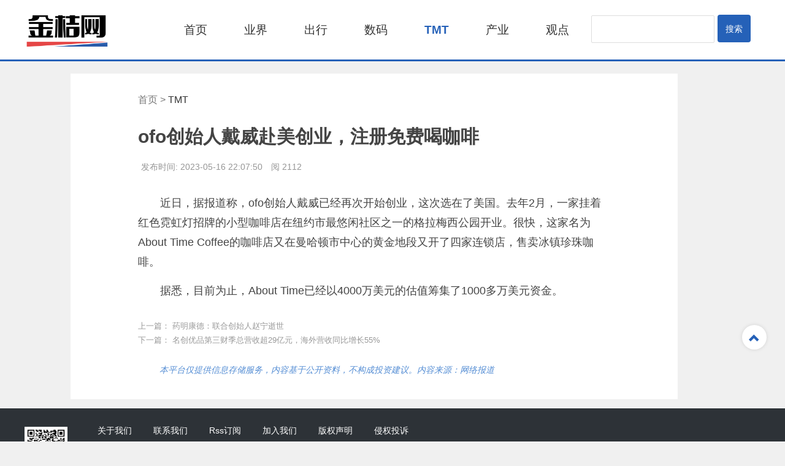

--- FILE ---
content_type: text/html; charset=utf-8
request_url: https://www.jinjuer.com/article/605.html
body_size: 3842
content:
<!DOCTYPE html>
<html class="index">

<head>
    <meta http-equiv="Content-Type" content="text/html; charset=utf-8" />
    <title>ofo创始人戴威赴美创业，注册免费喝咖啡-金桔网</title>
    <meta name="viewport" content="width=device-width, initial-scale=1">
    <meta name="description" content="近日，据报道称，ofo创始人戴威已经再次开始创业，这次选在了美国。">
    <meta content="" name="keywords" />
    <meta http-equiv="cache-control" content="no-cache" />
    <meta http-equiv="pragma" content="no-cache" />
    <meta http-equiv="expires" content="0" />
    <meta property="og:type" content="website" />
    <meta property="og:title" content="ofo创始人戴威赴美创业，注册免费喝咖啡" />
    <meta property="og:description" content="近日，据报道称，ofo创始人戴威已经再次开始创业，这次选在了美国。" />
    <script src="/Public/statics/js/jquery.min.js"></script>
    <link rel="stylesheet" href="/Public/statics/css/layer.css">
    <link rel="stylesheet" href="/Public/statics/css/font_2981772_jhrp6wtcg3s.css">
    <link href="/Public/statics/css/bootstrap.min.css" rel="stylesheet">
    <script src="/Public/statics/js/bootstrap.min.js"></script>
    <link href="/Public/statics/css/font-awesome.min.css" rel="stylesheet">
    <link href="/Public/statics/css/index.css" rel="stylesheet">

    <meta name="viewport" content="" />

</head>

<body>
<style>

  .home-menu-item a span:hover{
   color:  #2561B8
  }

</style>

<header class="clearfix" id="header" ms-controller="headerCtr">
  <div class="container-fluid">
    <div class="row header-top"></div>
    <div class="row">
      <div class="header-box">
        <div class="row header-main" style="position: relative" id="top-header">
          <!-- <div class="col-sm-2 col-md-6" style="padding: 5px 0 10px;"> -->
          <div class="col-sm-2 col-md-2 col-xs-2" id="navWrapper" style="float: left;">
            <div id="navScroller">
              <div class="site-name ">
         
                  <a href="/" id="logo" style="position: absolute;left: -15px">
                  <img src="/Public/statics/images/a.png"
                       alt="金桔网"  height="52px"/>
                </a>
                </a>
              </div>
            </div>
          </div>
          <div class="col-sm-8 col-md-8 col-xs-8" style="width: 60%;">
            <div class="header-menu-box" ms-controller="head-menu">
              <div class="row">
                <ul class="home-menu" >
                 <li class="home-menu-item" >
                    <a href="/"><span>首页</span></a>
                  </li>
                 
                  <li class="home-menu-item" >
                                                    <a  href="/industry/38">
                        <span>业界</span>
                      </a>
                    </li><li class="home-menu-item" >
                                                    <a  href="/auto/31">
                        <span>出行</span>
                      </a>
                    </li><li class="home-menu-item" >
                                                    <a  href="/digital/33">
                        <span>数码</span>
                      </a>
                    </li><li class="home-menu-item" >
                        <a  href="/tmt/29" style="color: #2561B8; font-weight:600;">
                          
                        <span>TMT</span>
                      </a>
                    </li><li class="home-menu-item" >
                                                    <a  href="/finance/30">
                        <span>产业</span>
                      </a>
                    </li><li class="home-menu-item" >
                                                    <a  href="/y/32">
                        <span>观点</span>
                      </a>
                    </li>                </ul>

              </div>





            </div>

          </div>



          <style>
            .search{
              width: 300px;
              /*border: 1px solid red;*/
              position: absolute;
              top: 25px;
              right: -24px;
            }
            .search input{
              display: inline-block;

            }
            .search form{
              position: relative;
            }
            .search .keys{
              width:67%;
              height: 45px;
            }
            .search .btn{
              background: #2561B8;
              color: white;
              height: 45px;
              position: absolute;
              top: -1px;
              right: 40px;
            }

          </style>
          <div class="search">


              <input type="text" class="keys" name="search_word" id="">
              <input type="submit" class="btn" value="搜索">


          </div>
        </div>
      </div>
    </div>
  </div>

  <script>
    $('.btn').click(function(){

      var key =$('.keys').val()

      if(!key){

        alert('搜索内容为空')
        return false
      }

      window.location.href='/search/'+key

    })

  </script>

</header>



    <div class="mainbody" id="detail">


<div class="container-fluid detail">
    <div class="row">
        <div class="col-md-9 main-container" style="width: 85%;margin-left: 5%" ms-controller="documentInfo">

            <div class="row articel-details">
                <div class="col-md-12 left-frame">
                    <div class="articel-main ">
                        <article class="post">
                            <div style="line-height:35px;font-size: 16px;color: rgba(119, 119, 119, 1);">首页 > <span style="color: #333;">TMT</span></div>
                            <h2 alt=" ofo创始人戴威赴美创业，注册免费喝咖啡" class="post-title">
                                ofo创始人戴威赴美创业，注册免费喝咖啡                            </h2>
                            <ul class="post-meta content-author">
                                <li>
                                    发布时间:
                                    <span>  2023-05-16 22:07:50 </span>
                                </li>
                               <li>
                                    阅
                                    <span> 2112  </span>
                                </li>
                                <!--<li>
                                    编辑:
                                    <span> 刘根生  </span>
                                </li>-->
                            </ul>
                            <div class="post-content" style="overflow: hidden">
                                <p style="text-indent: 2em; margin-bottom: 15px;">近日，据报道称，ofo创始人戴威已经再次开始创业，这次选在了美国。去年2月，一家挂着红色霓虹灯招牌的小型咖啡店在纽约市最悠闲社区之一的格拉梅西公园开业。很快，这家名为About Time Coffee的咖啡店又在曼哈顿市中心的黄金地段又开了四家连锁店，售卖冰镇珍珠咖啡。</p><p style="text-indent: 2em; margin-bottom: 15px;">据悉，目前为止，About Time已经以4000万美元的估值筹集了1000多万美元资金。</p>                            </div>
                            
                          
                        </article>


                        <ul class="b-prev-next" style="margin-top: 15px;">
                            <li class="b-prev" style="color: #999;font-size: 13px"> 上一篇： <a  style="color: #999;font-size: 13px"href="/article/607.html">药明康德：联合创始人赵宁逝世</a></li>
                            <li class="b-next" style="color: #999;font-size: 13px"> 下一篇： <a href="/article/604.html" style="color: #999;font-size: 13px" >名创优品第三财季总营收超29亿元，海外营收同比增长55%</a>                            </li>
                        </ul>
                          <div style="color: rgb(84, 141, 212); font-size: 14px;font-style: italic;padding-left: 35px;padding-top: 25px;">
                                   本平台仅提供信息存储服务，内容基于公开资料，不构成投资建议。内容来源：网络报道                            </div>
                    </div>
                </div>
            </div>
        </div>

    </div>
</div>

    </div>

    <!--尾部模板-->
<div class="back-to-top" id="gotop">
    <i class="glyphicon glyphicon-chevron-up"></i>
</div>

<script>

    $('#gotop').click(function(){

        var timer= setInterval(function () {
            if (document.documentElement.scrollTop != 0) {
                document.documentElement.scrollTop -= 100;
            } else {
                clearInterval(timer);
            }
        }, 10);

    })

</script>


<style>
  #footers{
    height: 215px;
    background:#2D3237;
  }

  #footers .middle{
    width: 1200px;

    height: 215px;
    margin: 0 auto;
  }

  #footers .middle .top{
    height: 140px;
    /*border:1px solid red;*/
    border-bottom:1px solid #ccc;
  }

  #footers .middle .top .pic{

    width: 70px;
    height: 80px;
    /*border:1px solid red;*/
    float: left;
    margin-top: 30px;
  }

  #footers .middle .top .rights{
    height: 80px;
    width: 1100px;
    /*border:1px solid red;*/
    float: right;
    position: relative;
    margin-top: 42px;
  }
  #footers .middle .top .rights .about{
    position: absolute;
    left: -16px;
    top: -18px;
  }
  #footers .middle .top .rights ul li{
    list-style: none;
    float: left;
    margin-left: 35px;
  }
  #footers .middle .top .rights a{
    text-decoration: none;
    color: white;

  }

  #footers .middle .bottom{
    height: 60px;
    /*border:1px solid red;*/
    font-size: 13px;
  }
  #footers .middle .bottom p{
    text-align: center;
    color:white;
  }

  #footers .middle .top .rights .fc-tip-text {
    overflow: hidden;
    font-size: 13px;
    color: white;
    padding-left: 19px;
    padding-top: 15px;

  }
  #footers .middle .top .rights .fc-tip-text2 {
    overflow: hidden;
    font-size: 13px;
    color: white;
    padding-left: 19px;
  }


  #footers .middle .top .rights .links{
    display: inline-block;
    /*background: #ccc;*/
    position: absolute;
    width: 1000px;
    top: 62px;
    left: 67px;
  }
  #footers .middle .top .rights .links li{
    list-style: none;
    float: left;
    margin-left: 18px;
  }
  #footers .middle .top .rights .links li a{
    list-style: none;
    float: left;
    color: white;

  }

</style>
<div id="footers">

  <div class="middle">

    <div class="top">
      <div class="pic">

        <img src="/Public/statics/images/wx.jpg" width="70" height="70" alt="微信公众号">
        <p style="color:white;font-size: 13px">微信公众号</p>
      </div>

      <div class="rights">
        <ul class="about">
          <li><a href="/article/78" target="_blank">关于我们</a></li>
          <li><a href="/article/79" target="_blank">联系我们</a></li>
          <li><a href="/Rss/index" target="_blank">Rss订阅</a></li>
          <li><a href="/article/80" target="_blank">加入我们</a></li>
          <li><a href="/article/81" target="_blank">版权声明</a></li>
          <li><a href="https://finance.zongye.cn/tousu" target="_blank" rel="nofollow">侵权投诉</a></li>
          
        </ul>
        <div style="clear: both"></div>
        <dl class="fc-tip-text">
          <dt style="display: inline-block">网站声明：</dt>
          <dd style="display: inline-block">未经授权，不得复制、转载或以其他方式使用本网站的内容。金桔网及授权的第三方信息提供者竭力确保数据准确可靠，但不保证数据绝对正确。</dd>
        </dl>

        <dl class="fc-tip-text2">
          <dt style="display: inline-block">友情链接：</dt>
          <dd style="display: inline-block">
            <ul class="links">
              <li><a href="http://www.zongye.cn/" target="_blank">综业网</a></li>
              <li><a href="https://finance.zongye.cn/" target="_blank" rel="nofollow">综业网科技</a></li>
              
              
              
            </ul>
          </dd>
        </dl>

      </div>

    </div>
    
<script>
var _hmt = _hmt || [];
(function() {
  var hm = document.createElement("script");
  hm.src = "https://hm.baidu.com/hm.js?2df0350fc12e55e68b52bf073434ef6b";
  var s = document.getElementsByTagName("script")[0]; 
  s.parentNode.insertBefore(hm, s);
})();
</script>


    <div class="bottom">
      <p style="margin-top: 5px">Copyright 2017-2022 by www.jinjuer.com all rights reserved</p>
      <p style="margin-top: -5px"><span> <a href="https://beian.miit.gov.cn/" target="_blank" style="color: white" >浙ICP备2021013987号-2</a>  &nbsp; &nbsp; <a href="https://beian.mps.gov.cn/#/query/webSearch?code=33078202003194" rel="noreferrer" target="_blank" style="color: white"><img src="https://finance.zongye.cn/tb.png" style="width: 12px; height: auto;">&nbsp;浙公网安备33078202003194号</a></span><b class="an"></b><span>
                </span>
      </p>
    </div>

  </div>

</div>

</body>

</html>

--- FILE ---
content_type: text/css
request_url: https://www.jinjuer.com/Public/statics/css/font_2981772_jhrp6wtcg3s.css
body_size: 36
content:
.iconfont {
  font-family: "iconfont" !important;
  font-size: 16px;
  font-style: normal;
  -webkit-font-smoothing: antialiased;
  -moz-osx-font-smoothing: grayscale;
}

.icon-a-appstore:before {
  content: "\e629";
}

.icon-pic-left:before {
  content: "\e628";
}

.icon-top:before {
  content: "\e6bb";
}

.icon-weixin:before {
  content: "\e637";
}

.icon-weibo:before {
  content: "\e666";
}



--- FILE ---
content_type: text/css
request_url: https://www.jinjuer.com/Public/statics/css/index.css
body_size: 7238
content:
@charset "UTF-8";



body,html,ul{padding:0;margin:0}body,html{-webkit-font-smoothing:antialiased;-moz-osx-font-smoothing:grayscale;color:#333;line-height:1.8;background:#f0f0f0;font-family:Arial,"Microsoft YaHei Light", "微软雅黑 Light","Microsoft YaHei", "PingFang SC", "Source Han Sans CN", -apple-system}ul li{list-style-type:none}h2{font-size:20px}h1,h2,h3{font-weight:700}.min-hight{min-height:400px!important}input[type=text],input[type=email],input[type=url],input[type=password]{padding:5px;border:1px solid #ddd;width:100%;border-radius:2px;box-sizing:border-box;outline:0}textarea{padding:5px;border:1px solid #ddd;width:100%;border-radius:2px;box-sizing:border-box;outline:0;resize:vertical}textarea.form-control{background:#fdfdfd!important;color:#222;font-size:14px;line-height:1.8;margin:0;overflow:auto;padding:10px}.share-list .share-item{float:left;margin:0 15px 0 0;border-radius:50%;background-color:#e60012;width:32px;height:32px;overflow:hidden;color:#fff;text-align:center;line-height:32px;cursor:pointer}.share-list .share-item .iconfont{font-size:18px}.clear{clear:both}a:active,a:link,a:visited{text-decoration:none;color:#333}a:focus{outline:0}a{text-decoration:none;-webkit-transition:all .1s ease-in 0s;transition:all .1s ease-in 0s}a:hover{text-decoration:none;color:#2561B8}.nav-tabs>li.active>a,.nav-tabs>li.active>a:focus,.nav-tabs>li.active>a:hover{border:none;border-bottom:3px solid #e60012}header{-webkit-transition:height .5s ease;transition:height .5s ease;position:fixed;left:0;top:0;z-index:999;width:100%;border:0;background:#fff;border-bottom:3px solid #2561B8;height:100px;font-size:19px}header .activity,header .site-name{float:left;height:97px;line-height:97px;position:relative}header .activity a,header .site-name a{text-decoration:none;color:#333;height:62px;display:table-cell;vertical-align:middle}header .activity:hover .qr,header .site-name:hover .qr{display:block}header .activity .qr,header .site-name .qr{left:95px;top:70px;display:none;position:absolute;padding:13px 19px;z-index:3;width:171px;background-color:#fff;height:192px;box-shadow:0 1px 5px 0 rgba(0,0,0,.3)}header .activity .qr .qr-des,header .site-name .qr .qr-des{line-height:22px;text-align:center;font-size:16px;margin-top:10px;color:rgba(0,0,0,.3)}header .activity{position:absolute;left:10px;top:-20px;padding:0}header .site-nav{display:block;padding-left:15px}header .site-nav ul li{margin:0 8px;display:inline-block;list-style-type:circle;line-height:62px}header #navWrapper #navScroller ul li{display:inline-block;padding:0 20px;line-height:62px}header .topNav{line-height:62px}header .topNav .navbar-right{margin-right:0}header .topNav .navbar-right li{font-size:14px;display:inline-block;height:20px;line-height:20px;padding:0 5px}header .topNav .navbar-right li.dropdown .dropdown-menu li{display:block;height:30px;line-height:30px}.carousel .ProductIntroduction{position:relative;width:100%;max-width:895px;overflow:hidden;background-color:#fff;box-shadow:0 0 25px #ccc;margin-bottom:15px}.carousel .ProductExhibition{position:relative;width:100%;height:0;max-width:295px;float:right}.carousel .ProductExhibition .Exhibition_num .Exhibition_item{padding-left:25px;    height:90px;border-bottom:1px solid #efefef;padding-top:20px;box-sizing:border-box;position:relative}.carousel .ProductExhibition .Exhibition_num .Exhibition_item .title{font-size:18px;font-weight:500;color:#333;line-height:24px}.carousel .ProductExhibition .Exhibition_num .Exhibition_item.czt_active .title{color:#333;font-weight:600}.carousel .ProductExhibition .Exhibition_num .Exhibition_item .time{color:#a8a8a8;font-size:14px;line-height:20px;position:absolute;bottom:8px}.carousel .ProductExhibition .Exhibition_num .Exhibition_item img{width:193px;height:130px;opacity:.5;vertical-align:top;box-sizing:border-box}.carousel .ProductExhibition_box,.carousel .ProductExhibition_box .Exhibition_Img,.carousel .ProductExhibition_box .Exhibition_Img img{width:100%;height:360px}.carousel .ProductExhibition_box .Exhibition_Img img{box-sizing:border-box}.carousel .Exhibition_items{cursor:pointer;position:absolute;right:28px;top:13px;width:1px;height:92px;box-sizing:border-box;border:0;border-radius:3px}.carousel .icon_LImg img,.carousel .icon_RImg img{width:5px;height:9px}.carousel .icon_LImg,.carousel .icon_RImg{position:absolute;z-index:30;width:26px;height:26px;border-radius:2rem;background-color:#000;text-align:center;line-height:23px;opacity:.5}.carousel .icon_LImg{top:-50px;-webkit-transition:all .3s;transition:all .3s;right:85px}.carousel .icon_RImg{right:85px;-webkit-transition:all .3s;transition:all .3s;top:640px}.carousel .icon_LImg:focus,.carousel .icon_LImg:hover,.carousel .icon_RImg:focus,.carousel .icon_RImg:hover{opacity:.8}.carousel .ProductExhibition:hover .icon_LImg{top:-50px}.carousel .ProductExhibition:hover .icon_RImg{top:594px}.carousel .icon_LImg img{-webkit-transform:rotate(90deg);transform:rotate(90deg)}.carousel .icon_RImg img{-webkit-transform:rotate(-90deg);transform:rotate(-90deg)}.carousel .ProductExhibition_wrap{position:relative;width:600px;height:360px}.carousel .ProductExhibition_box{position:absolute;height:120000px}.carousel .ProductExhibition_box img{width:600px;height:auto}.carousel .carousel-inner{height:100%}.carousel .carousel-inner img{width:100%}.normal-img-ads{margin-bottom:15px}.normal-img-ads a img{width:100%}.normal-text-ads ul li{display:inline-block}.top-rec-contents{padding:0 15px 0 0}.top-rec-contents .rec-li{position:relative;margin-bottom:10px}.top-rec-contents .rec-li .contentImg{height:7.2rem}.top-rec-contents .rec-li .contentImg img{width:100%;height:100%}.top-rec-contents .rec-li .title{font-size:12px;position:absolute;bottom:0;background:rgba(0,0,0,.3);width:100%;color:#fff;text-indent:10px}.top-rec-contents .slider-des{height:430px;position:relative}.top-rec-contents .slider-des .slider-des-title{margin-top:0;font-size:30px;font-weight:600;line-height:42px}.top-rec-contents .slider-des .slider-des-content{display:-webkit-box;-webkit-box-orient:vertical;-webkit-line-clamp:10;overflow:hidden}.top-rec-contents .slider-des .slider-des-time{color:#9d9d9d;font-size:14px;position:absolute;bottom:5px;right:35px}.top-rec-contents .slider-des .slider-des-time .up-time{margin-left:15px}.contentImg{overflow:hidden;-webkit-transition:-webkit-box-shadow .3s ease 0s;-webkit-transition:box-shadow .3s ease 0s;transition:box-shadow .3s ease 0s}.contentImg img{-webkit-transition:all .3s ease-out 0s;transition:all .3s ease-out 0s;max-width:100%}.contentImg img:hover{-webkit-transform:translateY(-50%) scale(1.03)!important;transform:translateY(-50%) scale(1.03)!important;-webkit-transition:all .3s ease-out 0s;transition:all .3s ease-out 0s}.contentImg:hover{box-shadow:0 0 1px 0 rgba(0,0,0,.3);-webkit-transition:-webkit-box-shadow .3s ease 0s;-webkit-transition:box-shadow .3s ease 0s;transition:box-shadow .3s ease 0s}@-webkit-keyframes wordsLoop{0%{-webkit-transform:translateX(0);transform:translateX(0)}80%{-webkit-transform:translateX(-600px);transform:translateX(-600px);opacity:1}100%{-webkit-transform:translateX(-800px);transform:translateX(-800px);opacity:0}}@keyframes wordsLoop{0%{-webkit-transform:translateX(0);transform:translateX(0)}80%{-webkit-transform:translateX(-600px);transform:translateX(-600px);opacity:1}100%{-webkit-transform:translateX(-800px);transform:translateX(-800px);opacity:0}}.mainbody{margin-top:62px}.mainbody .main-container{margin-top:10px}.mainbody .main-container .marquee{margin:0 -15px 20px;background-color:#fff;font-size:18px;line-height:25px;padding:11px 10px;color:#333;box-sizing:border-box;min-height:100px}.mainbody .main-container .marquee .marquee-item{margin-bottom:14px;overflow:hidden;padding-left:20px;position:relative}.mainbody .main-container .marquee .marquee-item:last-of-type{margin-bottom:0}.mainbody .main-container .marquee .marquee-item .left{z-index:3;position:absolute;left:0;top:0}.mainbody .main-container .marquee .marquee-item .pmd{width:200%;height:25px;display:inherit;-webkit-animation:14s wordsLoop linear 3s infinite;animation:14s wordsLoop linear 3s infinite;-webkit-transition:opacity .3s ease;transition:opacity .3s ease}.mainbody .main-container .marquee .marquee-item a{color:#333;position:relative;font-weight:700;margin-left:40px}.mainbody .main-container .marquee .marquee-item a:first-of-type{margin-left:0}.mainbody .main-container .marquee .marquee-item a:last-of-type::after{background-color:transparent}.mainbody .main-container .marquee .marquee-item a::after{content:"";position:absolute;width:4px;height:4px;background:#000;border-radius:50%;right:-20px;top:50%;margin-top:-2px}.mainbody .main-container .left-frame{background-color:#f0f0f0;padding-right:0}.mainbody .main-container .list-type-btn{display:-webkit-box;display:-webkit-flex;display:-ms-flexbox;display:flex;-webkit-box-align:center;-webkit-align-items:center;-ms-flex-align:center;align-items:center;margin-top:50px}.mainbody .main-container .list-type-btn .type-card,.mainbody .main-container .list-type-btn .type-list{min-width:105px;cursor:pointer;height:30px;padding:0 15px;border:1px solid transparent;position:relative}.mainbody .main-container .list-type-btn .active{color:#fff}.mainbody .main-container .articel-details .left-frame{padding-right:15px;padding-bottom:15px;padding-top:5px}.mainbody .main-container .articel-details .articel-main{padding:25px 110px 35px;background-color:#fff}.mainbody .main-container .articel-details .articel-main .post-title{font-size:30px;line-height: 1.5em;color:#444}.mainbody .main-container .articel-details .articel-main .container{width:inherit!important}.mainbody .main-container .articel-details .post-meta{position:relative}.mainbody .main-container .articel-details .post-meta li{display:inline-block;margin:0 5px}.mainbody .main-container .articel-details .content-author{color:#969696;margin:15px 0}.mainbody .main-container .articel-details .content-author li.author-name{color:#e60012}.mainbody .main-container .articel-details .tag-list{margin:20px 0}.mainbody .main-container .articel-details .tag-list ul li{display:inline-block;margin:5px}.mainbody .main-container .articel-details .tag-list ul li .label-info{color:#e60012;background:#ecf5ff;padding:8px 20px;border-color:#b3d8ff}.mainbody .main-container .articel-details .tag-list ul li .label-info a:link,.mainbody .main-container .articel-details .tag-list ul li .label-info a:visited{color:#e60012}.mainbody .main-container .articel-details .tag-list ul li .label-info:hover{background:#e60012;border-color:#e60012;color:#fff}.mainbody .main-container .articel-details .tag-list ul li .label-info:hover a:link,.mainbody .main-container .articel-details .tag-list ul li .label-info:hover a:visited{color:#fff}.mainbody .main-container .articel-details .near-article{margin:40px 0}.mainbody .main-container .articel-details .near-article ul li{height:30px;line-height:30px}.mainbody .main-container .articel-details .post-content{margin-top:30px;font-size:18px;color:#444;min-height:70px}.mainbody .main-container .articel-details .post-content video{min-width:600px!important;max-width:600px!important}.mainbody .main-container .articel-details .post-content img{width:600px!important;max-width:600px!important;height:auto!important}.mainbody .main-container .articel-details .post-content .img-bitmap-box{width:100%;display:inline-block;text-align:center}.mainbody .main-container .articel-details .post-content section p{text-indent:0!important}.mainbody .main-container .articel-details .post-content div>img{margin-left:50%!important;-webkit-transform:translateX(-50%)!important;transform:translateX(-50%)!important}.mainbody .main-container .articel-details .post-content p{text-indent:2em!important}.mainbody .main-container .articel-details .post-content p img{display:block;margin-left:50%!important;-webkit-transform:translateX(-50%);transform:translateX(-50%)}.mainbody .main-container .articel-details .post-content p.rmt_editor{text-align:initial!important}.mainbody .main-container .articel-details .post-content p strong{width:100%}.mainbody .main-container .articel-details .post-content p b{display:inline-block;width:100%}.mainbody .main-container .column-wrap{position:relative;font-size:20px;color:#303030;background-color:#fff;padding:0 15px}.mainbody .main-container .column-wrap h1{margin:0;padding:0;font-size:18px;line-height:48px;font-weight:500;color:#333;border-bottom:1px solid #EFEFEF}.mainbody .other{border:1px solid #f5f5f5;background-color:#fff;padding:0 10px;font-size:18px;height:40px;line-height:40px;margin:20px 0}.mainbody .cmscase-pannel .column-wrap{position:relative}.mainbody .cmscase-pannel .column-wrap .gitstar{position:absolute;right:18px;top:10px}.mainbody .cmscase-pannel .cmscase-container{margin:0;min-height:500px;background-color:#fff;padding:50px 0}.mainbody .user-pannel{padding:0 15px}.mainbody .user-pannel .pannel-container{background:#fff;padding:15px}.mainbody .user-pannel .pannel-container .left-frame{padding-left:0}.mainbody .user-pannel .pannel-container .right-frame,.mainbody .user-pannel .pannel-container .right-frame .recent-content-list{padding:0}.mainbody .user-pannel .setPwd-box .top-bar,.mainbody .user-pannel .uInfos .top-bar{font-size:18px;line-height:18px;font-weight:700;color:#555;margin-bottom:15px}.mainbody .user-pannel .setPwd-box .top-bar i,.mainbody .user-pannel .uInfos .top-bar i{margin-right:10px}.mainbody .user-pannel .setPwd-box .btn-primary,.mainbody .user-pannel .uInfos .btn-primary{padding:10px 50px;font-size:15px}.mainbody .user-contents .pannel-container .left-frame{min-height:500px}.mainbody .user-contents .pannel-container .left-frame .my-contents{background:#fff}.mainbody .user-contents .pannel-container .left-frame .my-contents .nav-tabs{background-color:#444;width:100%;z-index:100;padding:10px;text-align:left;-webkit-transition:all .2s;transition:all .2s;-webkit-transform:translateZ(0);transform:translateZ(0)}.mainbody .user-contents .pannel-container .left-frame .my-contents .nav-tabs li{font-weight:500;margin-right:10px}.mainbody .user-contents .pannel-container .left-frame .my-contents .nav-tabs li a{border-radius:4px}.mainbody .user-contents .pannel-container .left-frame .my-contents .nav-tabs li a:link,.mainbody .user-contents .pannel-container .left-frame .my-contents .nav-tabs li a:visited{color:#fff}.mainbody .user-contents .pannel-container .left-frame .my-contents .nav-tabs li a:hover{background:0 0;border:1px solid transparent}.mainbody .user-contents .pannel-container .left-frame .my-contents .nav-tabs li:hover{background-color:#555;border-radius:4px}.mainbody .user-contents .pannel-container .left-frame .my-contents .nav-tabs li.active a{background-color:#e60012;border:0;border-radius:4px}.mainbody .user-contents .pannel-container .left-frame .my-contents .tab-content{padding:15px}.mainbody .user-contents .pannel-container .left-frame .my-contents .tab-content .no-contents{padding-bottom:50px}.mainbody .user-contents .pannel-container .left-frame .my-contents .tab-content .no-contents .um-profile-note{color:#666;text-align:center;padding-top:60px}.mainbody .user-contents .pannel-container .left-frame .my-contents .tab-content .no-contents .um-profile-note i{display:block;font-size:70px;height:70px;line-height:70px}.mainbody .user-contents .pannel-container .left-frame .my-contents .tab-content .myContentList,.mainbody .user-contents .pannel-container .left-frame .my-contents .tab-content .myJoinTopicsList,.mainbody .user-contents .pannel-container .left-frame .my-contents .tab-content .myMessageList{min-height:300px}.mainbody .user-contents .pannel-container .left-frame .my-contents .tab-content .myContentList .discription{border-bottom:1px solid rgba(151,151,151,.4);padding-top:20px}.mainbody .user-contents .pannel-container .left-frame .my-contents .tab-content .myContentList .discription .post-title{position:relative;margin:0 0 15px}.mainbody .user-contents .pannel-container .left-frame .my-contents .tab-content .myContentList .discription .post-title .contentState{position:absolute;top:0;right:0;font-size:15px;font-weight:700}.mainbody .user-contents .pannel-container .left-frame .my-contents .tab-content .myContentList .discription .post-content{color:#666;line-height:30px}.mainbody .user-contents .pannel-container .left-frame .my-contents .tab-content .myContentList .discription .post-meta li{display:inline-block;border:none;color:#999;font-size:14px;margin-right:20px;padding:20px 0}.mainbody .user-contents .pannel-container .left-frame .my-contents .tab-content .myContentList .discription .post-meta li i{margin-right:5px}.mainbody .user-contents .pannel-container .left-frame .my-contents .tab-content .myMessageList{padding:15px}.mainbody .user-contents .pannel-container .left-frame .my-contents .tab-content .myMessageList ul li{position:relative;padding:15px 0;border-bottom:1px dashed #ededed}.mainbody .user-contents-post .main-form,.mainbody .user-contents-post .right-form{padding:15px}.mainbody .user-contents .pannel-container .left-frame .my-contents .tab-content .myMessageList ul li .notify-title{color:#e60012;display:inline-block;font-size:15px}.mainbody .user-contents .pannel-container .left-frame .my-contents .tab-content .myMessageList ul li .notify-title i{width:15px;cursor:pointer;display:inline-block;font-size:20px;margin-right:10px;font-weight:700}.mainbody .user-contents .pannel-container .left-frame .my-contents .tab-content .myMessageList ul li .notify-title.noRead{font-weight:700}.mainbody .user-contents .pannel-container .left-frame .my-contents .tab-content .myMessageList ul li .notify-title.isRead{font-weight:400;color:#909090}.mainbody .user-contents .pannel-container .left-frame .my-contents .tab-content .myMessageList ul li .notify-content{display:none}.mainbody .user-contents .pannel-container .left-frame .my-contents .tab-content .myMessageList ul li .notify-content p{margin:10px 10px 10px 30px;font-size:15px}.mainbody .user-contents .pannel-container .left-frame .my-contents .tab-content .myMessageList ul li .opt{position:absolute;top:12px;right:0}.mainbody .user-contents .pannel-container .left-frame .my-contents .tab-content .myJoinTopicsList .replyList{background-color:#fff}.mainbody .user-contents .pannel-container .left-frame .my-contents .tab-content .myJoinTopicsList .replyList li{font-size:14px;position:relative;padding-left:15px;border-bottom:1px dashed #ededed}.mainbody .user-contents .pannel-container .left-frame .my-contents .tab-content .myJoinTopicsList .replyList li h4{font-size:14px;font-weight:400;line-height:30px}.mainbody .user-contents .pannel-container .left-frame .my-contents .tab-content .myJoinTopicsList .replyList li time{float:right;color:#8492a6;font-size:12px;margin-right:30px}.mainbody .user-contents .pannel-container .left-frame .my-contents .tab-content .myJoinTopicsList .replyList li blockquote{color:#475669}.mainbody .user-contents-post{background-color:#fff;margin:0}.mainbody .user-contents-post .main-form .select-group select{display:inline-block;width:30%;margin-right:10px}.mainbody .user-contents-post .right-form .sub-content{width:100%;padding:10px 0;margin-bottom:15px}.mainbody .user-contents-post .right-form .webuploader-pick{padding:6px 15px;background-color:#e60012}.mainbody .user-contents-post .right-form .thumbImg .uploader-demo{position:relative}.mainbody .user-contents-post .right-form .thumbImg .uploader-demo .uploader-list .thumbnail{height:15rem}.mainbody .user-contents-post .right-form .thumbImg .uploader-demo .uploader-list .thumbnail img{width:100%;height:100%}.mainbody .user-contents-post .right-form .thumbImg .uploader-demo .trashIco{display:none;position:absolute;z-index:99;right:0;top:0;padding:8px;font-size:22px;color:#fff;background:rgba(0,0,0,.55);cursor:pointer}.mainbody .user-container{padding-top:15px}.mainbody .user-container .login-main{background-color:#fff}.mainbody .user-container .login-main .login-box{width:50%;margin:20px auto 0;padding:20px 0 100px}.mainbody .user-container .login-main .login-box .title{text-align:center;font-size:24px;position:relative}.mainbody .user-container .login-main .login-box .forget-psd{margin-top:30px;text-align:center}.mainbody .user-container .login-main .form-group label{line-height:22px;padding-bottom:8px!important;font-weight:600;font-size:15px}#detail .right .right-recm .news,.top-news{font-size:16px}.mainbody .user-container .login-main .sub-btns button{width:100%;padding:12px 20px}#detail{border:none;width:1199px;background-color:#f0f0f0}#detail .right{margin-top:15px}#detail .right .right-recm{padding:0 10px;border:1px solid #efefef;cursor:pointer}#detail .right .right-recm .news li{line-height:32px}#detail .right .right-recm .news li:hover{color:red}.top-news{color:#e60012;font-weight:500;padding:15px 0;margin:8px 0 0;border-bottom:solid 1px #efefef;background-color:#fff}.top-news span{padding-bottom:15px;border-bottom:2px solid #e60012}.post-list{background:#f0f0f0}.post-list .post.list-box{display:none}.post-list .post.list-box .row{border:1px solid rgba(151,151,151,.4)}.post-list .post.list-box .row .post-item{border:none;border-bottom:1px solid rgba(151,151,151,.4)}.post-list .post.list-box .row .post-item .post-discription .post-title{height:30px;margin:5px 0 20px}.post-list .post:last-child{border:none}.post-list .post .home-carousel{display:-webkit-box;display:-webkit-flex;display:-ms-flexbox;display:flex;-webkit-justify-content:space-around;-ms-flex-pack:distribute;justify-content:space-around}.post-list .post .home-carousel .carousel-item,.post-list .post .post-item .post-discription .post-content,.post-list .post .post-item .post-discription .post-title{display:-webkit-box;-webkit-box-orient:vertical;overflow:hidden;text-overflow:ellipsis}.post-list .post .home-carousel .carousel-item{height:72px;margin:20px 0;padding:0 20px;border-right:2px solid #efefef;font-size:22px;line-height:36px;font-weight:700;-webkit-line-clamp:2}.post-list .post .home-carousel .carousel-item:last-child{border:none}.post-list .post .post-item{border:1px solid rgba(151,151,151,.4);padding:14px 15px;margin-left:-1px;margin-top:-1px;height:320px;overflow:hidden;max-width:33.3%;background-color:#fff}.post-list .post .post-item:last-child{margin-right:-1px}.post-list .post .post-item .post-discription .post-title{margin:20px 0;font-size:18px;color:#333;font-weight:700;-webkit-line-clamp:2}.post-list .post .post-item .post-discription .post-content{font-size:16px;color:#747474;line-height:31px;min-height:100px;-webkit-line-clamp:3}.post-list .post .post-item .post-discription .share{position:absolute;left:15px;bottom:10px}.post-list .post .discription{min-height:17rem}.post-list .post .discription h2{font-weight:500;font-size:20px}.post-list .post .discription h2 .sticky-post{display:inline-block;padding:0 5px;margin-top:4px;font-size:12px;font-weight:400;line-height:20px;color:#fff;background:#3ca5f6;border-radius:3px;vertical-align:top;background-image:-webkit-linear-gradient(left,#3ca5f6 0,#a86af9 100%);background-image:linear-gradient(90deg,#3ca5f6 0,#a86af9 100%)}.post-list .post .discription .post-content{font-size:14px;margin:10px 0;color:#666;min-height:70px}.post-list .post .discription .searchkey{color:#e60012;font-weight:500}.post-list .post .contentImg{display:inline-block;height:170px;overflow:hidden}.post-list .post .contentImg img{margin-top:85px;-webkit-transform:translateY(-50%) scale(1);transform:translateY(-50%) scale(1);width:356px}.post-list .post .contentImg img.tagImg{height:auto;margin-top:15px;width:356px}.post-list .post .post-title{margin:0;font-size:22px;word-break:break-all;font-weight:500;line-height:1.4}.post-list .post .post-title.tagTitle{white-space:nowrap;text-overflow:ellipsis;overflow:hidden;word-break:break-all}.post-list .post .post-meta{color:#999}.post-list .post .post-meta.content-des{font-size:14px;float:left;position:absolute;bottom:15px;left:15px}.post-list .post .post-meta.content-des-list{padding-top:30px}.post-list .post .post-meta .contentType,.post-list .post .post-meta.content-des-list span{margin-right:10px}.post-list .post .post-meta li{display:inline-block;margin-right:15px;font-size:13px}.post-list .post .post-meta li .contentType{margin-right:10px}.post-list .post .post-meta li:last-child{margin-right:0}.post-list .post .post-meta li i{font-size:14px;margin-right:5px;cursor:pointer}.post-list .post .post-meta li.author{margin-right:20px}.post-list .post .post-meta li.author .logo{display:inline-block;vertical-align:middle}.post-list .post .post-meta li.author .logo img{border-radius:50%;width:22px;height:22px}.post-list .post .post-meta li.author span{display:inline-block;margin-left:10px}#footer .footer-about,.post-list.list .post-item{display:-webkit-box;display:-webkit-flex;display:-ms-flexbox}.post-list .post .comment-count{float:right;margin-top:-30px}.post-list .post .item-category{z-index:1;position:absolute;left:26px;top:10px;padding:5px 6px;font-size:12px;line-height:1;color:#fff;background-color:#000;filter:alpha(opacity=60);background:rgba(0,0,0,.5);border-radius:2px;text-decoration:none}.post-list .post:hover{-webkit-transition:all .3s ease 0s;transition:all .3s ease 0s}.post-list.list{padding:15px}.post-list.list .post-item{display:flex;height:auto;max-width:100%;position:relative}.post-list.list .post-item:last-child{margin-right:15px}.post-list.list .post-item .contentImg{margin-right:20px}.post-list.list .post-item .contentImg .img-responsive{width:336px;height:216px}.post-list.list .post-item .post-discription{-webkit-box-flex:1;-webkit-flex:1;-ms-flex:1;flex:1}.loading-flag{text-align:center;color:#aaa}.archive-title{color:#999;font-size:1em;margin:0 0 20px}.cateList,.friendLink,.hotNewsList,.leftNav,.newItemList,.reSetPsdBoard,.searchBoard,.tagsList{margin-bottom:30px}.friendLink ul li,.pagenation ul li,.tagsList ul li{margin:0 5px;display:inline-block}.leftNav>ul>li>a{font-weight:700}.leftNav .sonNav{padding-left:10px}.pagenation{padding:30px 0;background-color:#fff}.pagenation ul li.active{font-weight:700}.pagenation ul li.active a{color:#e60012}.friendLink ul li,.tagsList ul li{line-height:30px}.page-500 .number{float:left;font-size:100px}.page-500 .details{margin-left:190px}.msgBoard .giveMsg h3{border-bottom:1px solid #ddd;color:#6e7173;font-size:16px;line-height:2.7;margin-top:0}.msgBoard .txt-area{margin-top:25px}.msgBoard .sent-btn{display:block;margin-top:15px}.msgBoard .msgList{padding:20px 0;border-top:1px dotted #ddd}.msgBoard .msgList h3{font-size:14px;font-weight:400;margin-bottom:8px}.msgBoard .msgList .media-logo img{border-radius:50%}.msgBoard .msgList h3 .uName{color:#0da3e2}.conformBoard h3,.loginBoard h3,.noticeBoard h3,.reSetPsdBoard h3,.regBoard h3{color:#6e7173;font-size:16px}.setPsd,.uInfos{margin-top:30px;width:80%}.searchBoard .search-input{width:100%}.replyList li blockquote,.replyList li h4{font-size:13px;font-weight:400}.reCommendList dl dd{margin-top:10px}.reCommendList dl dd a{line-height:25px}.back-to-top{background-color:#fff;position:fixed;right:30px;bottom:150px;width:40px;height:40px;border-radius:20px;cursor:pointer;-webkit-transition:.3s;transition:.3s;box-shadow:0 0 6px rgba(0,0,0,.12)}.back-to-top i{color:#2561B8;display:block;line-height:40px;text-align:center;font-size:18px}.span-mark{background-color:#d9534f;color:#fff;display:inline-block;font-size:12px;height:20px;line-height:20px;padding:0 9px;position:absolute;z-index:1;top:0;left:5px}.span-mark::after{-moz-border-bottom-colors:none;-moz-border-left-colors:none;-moz-border-right-colors:none;-moz-border-top-colors:none;border-color:transparent #d41b1b transparent transparent;-webkit-border-image:none;-o-border-image:none;border-image:none;border-style:solid;border-width:10px;bottom:-10px;clip:rect(10px,20px,20px,0);content:"";display:inline-block;left:-10px;position:absolute;z-index:0}.notifyList .toolbar{height:35px;line-height:35px;background:#eee;padding:0 10px}.notifyList .datalist{padding:0 10px;margin-top:10px}.notifyList .mini{margin-top:12px;float:left}.notifyList ul{padding:15px}.notifyList ul li{border-bottom:1px dashed #f0f0f0;line-height:35px;font-weight:400}.notifyList ul li .title{cursor:pointer;display:inline-block;width:95%}.notifyList ul li.noRead{font-weight:700}.notifyList ul li.noRead i{color:#0da3e2;font-weight:700}.notifyList ul li.noRead a:link{color:#000}.notifyList ul li span.more{font-weight:400;padding:0 22px;display:none}.bottom-ads{display:none}#footer{min-width:1199px;font-size:16px;padding:17px 11px;background:#0354a3;margin-top:15px;height:138px;color:#fff;line-height:22px}#footer .footer-logo{margin-bottom:50px}#footer .footer-logo #footerTop{font-size:16px;border:1px solid #efefef;padding:5px;line-height:24px;margin:12px 0 0 15px;cursor:pointer}#footer .footer-about{display:flex}#footer .footer-about .footer-statement{width:384px;margin-right:24px}#footer .footer-about .footer-statement .statement-born{margin-top:48px}#footer .footer-contact{text-align:center;line-height:24px;-webkit-box-flex:1;-webkit-flex:1;-ms-flex:1;flex:1}#footer .footer-contact p{margin:0}#footer .footer-contact .pl{margin-top:10px}#footer .footer-contact .line,#footer .line{margin:10px 0}#footer .line{height:1px;border:1px solid #979797}.pannel-box{padding-left:10px}.hot-content-list .content-list ul li .con a:link,.hot-content-list .content-list ul li .con a:visited{color:#666}.hot-content-list .content-list{text-align:left;box-shadow:0 1px 0 0 #E5E5E5}.hot-content-list .content-list .pannel-title{line-height:23px;padding:10px 14px;font-size:20px;background-color:#fff;height:45px;font-weight:600;border-bottom:1px solid #e5e5e5;    font-family: 'Microsoft YaHei';}.hot-content-list .content-list .qr-list{margin-top:20px}.hot-content-list .content-list .qr-list li{margin-bottom:20px}.hot-content-list .content-list .ul-list{background-color:#f7f8fb;padding:0 14px}.hot-content-list .content-list .ul-list li{font-size:15px;padding:13px 0;position:relative;display:-webkit-box;display:-webkit-flex;display:-ms-flexbox;display:flex;-webkit-box-align:center;-webkit-align-items:center;-ms-flex-align:center;align-items:center;border-bottom:1px solid #e5e5e5}.hot-content-list .content-list .ul-list li .triangle{position:absolute;top:.5rem;left:0;width:0;height:0;border-style:solid;border-color:#fff #fff #fff #ccc;-webkit-transform-origin:25% center;transform-origin:25% center;border-width:4px}.hot-content-list .content-list .ul-list li .num{font-weight:700;display:inline-block;background-color:#2561B8;color:#fff;width:30px;-webkit-box-flex:0;-webkit-flex:0 0 30px;-ms-flex:0 0 30px;flex:0 0 30px;height:30px;font-style:italic;margin-right:8px;text-align:center}.hot-content-list .content-list .ul-list li .title{word-break:break-all;text-overflow:ellipsis;overflow:hidden;display:-webkit-box;-webkit-line-clamp:2;-webkit-box-orient:vertical;text-align:left;color:#333;font-size:16px;font-weight:400}.rec-content-list .content-list .list-img{display:block;overflow:hidden;min-height:10rem}.rec-content-list .content-list .list-img img{width:100%;height:8rem;border-radius:2px}.rec-content-list .content-list .list-img .title{font-size:13px;word-break:break-all;line-height:16px;display:inline-block;height:45px;vertical-align:text-top}.recent-content-list .content-list .list-img{padding:5px 15px}.recent-content-list .content-list .list-img img{width:100%;height:7rem;border-radius:2px}.recent-content-list .content-list .list-img .col-md-7{padding-left:0}.recent-content-list .content-list .list-img .date{color:#999;font-size:13px;display:block}.content-message-list ul li{border-top:1px solid #efefef;padding:24px 0;font-size:14px}.content-message-list ul li .col-md-1,.content-message-list ul li .col-xs-1{padding:0}.content-message-list ul li .user-logo img{width:100%;min-height:2rem;border-radius:50%}.content-message-list ul li .user-name{margin:0 0 0 15px;color:#e60012}.content-message-list ul li .user-name .name{display:inline-block;margin-right:10px}.content-message-list ul li .user-name .time{font-size:11px;display:inline-block;color:#777}.content-message-list ul li .user-name .reply{font-size:12px;display:none}.content-message-list ul li .user-name .reply a:link,.content-message-list ul li .user-name .reply a:visited{color:#aaa}.content-message-list ul li .content-message-post{margin-top:20px;padding:15px}.content-message-list ul li .content-message-post h2 small{display:inline-block}.content-message-list ul li .msgList.active .reply{display:block}.content-message-list ul li .user-content{position:relative;color:#666;padding-left:15px;word-break:break-all}.catesMenu .cate-list li.active a:link,.catesMenu .cate-list li.active a:visited,.content-message-post h2 small a:link,.content-message-post h2 small a:visited{color:#e60012}.content-message-post{margin-bottom:30px}.content-message-post h2 small{display:none;margin-left:10px}.content-message-post .give-message textarea.form-control{border-color:#efefef #efefef #f5f5f5!important;border-width:1px!important;background:#fff!important;border-radius:0}.content-message-post .give-message .form-control:focus{box-shadow:none}.content-message-post .give-message .send-button{padding:5px 15px;text-align:right;background:#fbfbfb;border:1px solid #efefef;border-top:0;border-bottom-left-radius:2px;border-bottom-right-radius:2px;overflow:hidden;line-height:38px}.content-message-post .give-message .user-notice{float:left;font-size:13px}.catesMenu .parent-name{font-weight:700;height:30px;line-height:30px;padding-left:30px;margin-top:15px}.catesMenu .cate-list{padding-left:40px}.catesMenu .cate-list li{font-weight:400;height:30px;line-height:30px}.catesMenu .cate-list li.active{font-weight:700}.content-message-list,.content-message-post,.random-content-list{padding:0}.random-articls{margin-top:10px;margin-bottom:25px}.random-articls .title{font-size:14px;display:block;text-align:left;padding:0;min-height:52px;line-height:20px;word-wrap:break-word;margin-top:10px}.random-articls .contentImg img{height:12rem;width:100%}.user-left-menu{padding-top:50px;padding-right:15px}.user-left-menu .user-logo .logo{width:100px;height:100px;margin:0 auto}.user-left-menu .user-logo .logo img{width:100%;height:100%;border-radius:50%}.user-left-menu .user-logo span{font-weight:700;display:block;text-align:center;margin:10px auto}.user-left-menu .user-menu-options li{position:relative;margin-bottom:1px;background:#eee;cursor:pointer}.user-left-menu .user-menu-options li a:hover{color:#444;background:#ddd}.user-left-menu .user-menu-options li a{color:#999;padding:4px 0;font-size:14px;line-height:30px;display:block}.user-left-menu .user-menu-options li a i{padding:0 15px;font-size:20px;line-height:30px}.user-left-menu .user-menu-options li a span.fa{font-size:20px;padding:0 15px;line-height:30px;border-right:1px solid #ccc}.user-left-menu .user-menu-options li a span.label{font-size:14px;color:#555;padding-left:15px}.user-left-menu .user-menu-options li a .fa-angle-right{right:0;top:6px;font-size:26px;position:absolute;opacity:.6}.user-left-menu .user-menu-options li.active span.fa{color:#e60012}.search-pannel{width:30%;display:inline-block;padding-top:16px;text-align:right;margin-right:10px}.search-pannel .input-area{display:inline-block;position:relative;width:50px;height:30px;background:#fff;border-left:1px solid #eee;border-right:1px solid #eee;box-sizing:border-box;vertical-align:top;-webkit-transition:all .3s ease-out 0s;transition:all .3s ease-out 0s}.search-pannel .input-area input{border:none;width:0;padding:0;float:right}.search-pannel .input-area i{display:inline-block;cursor:pointer;font-weight:700px;color:#ccc;position:absolute;top:5px;right:14px;font-size:20px}.search-pannel .input-area.active input{width:155px;padding:0 10px;-webkit-transition:all .3s ease-out 0s;transition:all .3s ease-out 0s}.rec-message-list .message-list{border-top:1px solid #efefef;font-size:14px;color:#999;padding:16px 0}.rec-message-list .message-list .comment-info .logo{display:inline-block;vertical-align:middle;margin-right:10px}.rec-message-list .message-list .comment-info .logo img{width:1.9rem;height:1.9rem;border-radius:50%}.rec-message-list .message-list .comment-info .uname{max-width:120px;overflow:hidden;text-overflow:ellipsis;white-space:nowrap;word-wrap:normal}.rec-message-list .message-list .comment-info span{float:right}.rec-message-list .message-list .comment-excerpt{position:relative;padding:10px;margin-bottom:10px;margin-top:10px;background:#f5f5f5;border-radius:1px;color:#666}.rec-message-list .message-list .comment-excerpt p{margin:0;padding:0 10px}.rec-message-list .message-list .comment-post{font-size:13px;padding:0;margin:0}.loading-more{width:100%;height:50px;line-height:50px;border:1px solid #eee;border-radius:5px;font-size:20px;text-align:center;cursor:pointer;background:#F5F5F5;color:#aaa}.loading-more:hover{background:#fff}.gap-img-ads ul li{margin:40px 0}.gap-img-ads ul li a{height:45px;display:block}.gap-img-ads ul li a img{width:100%;height:auto}.gap-img-ads ul li span{font-size:11px;text-align:center;color:#aaa;display:block;line-height:36px}.email-user-info{background-color:#fff;padding:15px 0}.email-user-info .form-horizontal h3{margin-bottom:20px}.email-user-info .form-horizontal h3 small{font-size:13px;margin-left:10px}.email-user-info .form-horizontal textarea{height:200px}@media screen and (max-width:1920px){.header-box .home-menu .home-menu-item a,.header-box .home-menu .home-menu-item span,.load-more{cursor:pointer}.header-main{width:1199px;margin:0 auto;-webkit-transition:all .5s ease;transition:all .5s ease}.header-top{height:0}.load-more{min-width:1199px;color:#e60012;font-size:18px;line-height:70px;text-align:center}.mainbody{width:1199px;margin:85px auto 0}.header-box .home-menu{background-color:#fff}.header-box .home-menu .home-menu-item{-webkit-transition:all .5s ease;transition:all .5s ease;float:left;height:97px;line-height:97px;padding-left:60px}.header-box .home-menu .home-menu-item a:hover,.header-box .home-menu .home-menu-item span:hover{color:#2561B8!important}.header-box.scroll .home-menu-item,.header-box.scroll .site-name{height:67px;line-height:67px}}@media screen and (max-width:5000px){.header-box .header-menu-box{color:#333;background-color:#fff}.header-box .header-menu-box .header-menu{width:1199px;margin:0 auto;overflow:auto}.header-box .home-menu .home-menu-item{-webkit-transition:all .5s ease;transition:all .5s ease}.header-box.scroll .site-name{height:70px;line-height:70px}.header-box.scroll .home-menu .home-menu-item,.header-box.scroll .home-menu .site-name{height:67px;line-height:67px}.header-main{width:1199px;margin:0 auto;-webkit-transition:all .5s ease;transition:all .5s ease}.load-more{color:#e60012;font-size:18px;line-height:70px;text-align:center;cursor:pointer}.mainbody{width:1199px;background:#f0f0f0;margin:100px auto 0;padding-top:5px}.header-box .home-menu{background-color:#fff}.header-box .home-menu .home-menu-item{float:left;height:97px;line-height:97px;padding-left:60px}.header-box .home-menu .home-menu-item a,.header-box .home-menu .home-menu-item span{cursor:pointer}.header-box .home-menu .home-menu-item a:hover,.header-box .home-menu .home-menu-item span:hover{color:#2561B8!important}}